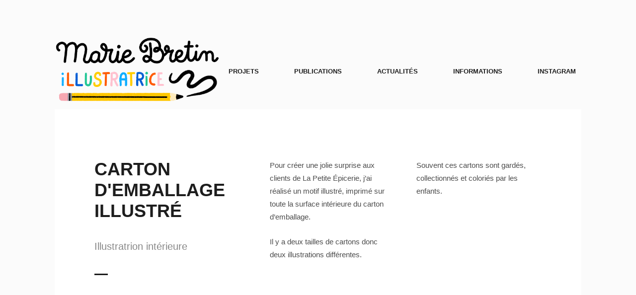

--- FILE ---
content_type: text/html; charset=UTF-8
request_url: http://www.mariebretin.com/portfolio/item-8-4?id=59
body_size: 12398
content:
<!DOCTYPE html>
<!--[if lt IE 8]> <html lang="fr-FR" xmlns:og="http://opengraphprotocol.org/schema/" xmlns:fb="http://www.facebook.com/2008/fbml" class="ie7" xmlns="http://www.w3.org/1999/xhtml"> <![endif]-->
<!--[if IE 8]> <html lang="fr-FR" xmlns:og="http://opengraphprotocol.org/schema/" xmlns:fb="http://www.facebook.com/2008/fbml" class="ie8 ie" xmlns="http://www.w3.org/1999/xhtml"> <![endif]-->
<!--[if IE 9]> <html lang="fr-FR" xmlns:og="http://opengraphprotocol.org/schema/" xmlns:fb="http://www.facebook.com/2008/fbml" class="ie9 ie" xmlns="http://www.w3.org/1999/xhtml"> <![endif]-->
<!--[if gt IE 9]><!--> <html lang="fr-FR" xmlns:og="http://opengraphprotocol.org/schema/" xmlns:fb="http://www.facebook.com/2008/fbml" xmlns="http://www.w3.org/1999/xhtml"> <!--<![endif]-->
<head>

	<!-- META -->

	<meta charset="UTF-8" />
	<meta name="viewport" content="width=device-width,initial-scale=1,maximum-scale=1,user-scalable=no">
	<meta name="format-detection" content="telephone=no">

	<!-- LINKS -->

	<link rel="profile" href="http://gmpg.org/xfn/11" />
	<link rel="pingback" href="http://www.mariebretin.com/xmlrpc.php" />

	
	<link rel="shortcut icon" type="image/x-icon" href="http://www.mariebretin.com/wp-content/uploads/2021/03/favicon-sitenew.png" />

	
	<!-- WP HEAD -->

	<!--[if lt IE 9]>
		<script src="http://html5shim.googlecode.com/svn/trunk/html5.js"></script>
	<![endif]-->

	<!–[if IEMobile]>
		<style type="text/css">
			.regular-select-inner {
				background-position: calc(100% - 10px) center !important;
				background-image: url(http://www.mariebretin.com/wp-content/themes/koncept/images/arrow_x2.png) !important;
				background-size: 6px 3px !important;
			}
		</style>
	<![endif]—> 

	<title>Carton illustrés &#8211; Marie Bretin</title>
<meta name='robots' content='max-image-preview:large' />
<link rel='dns-prefetch' href='//www.googletagmanager.com' />
<link rel="alternate" type="application/rss+xml" title="Marie Bretin &raquo; Flux" href="https://www.mariebretin.com/feed" />
<link rel="alternate" type="application/rss+xml" title="Marie Bretin &raquo; Flux des commentaires" href="https://www.mariebretin.com/comments/feed" />
<link rel="alternate" type="application/rss+xml" title="Marie Bretin &raquo; Carton illustrés Flux des commentaires" href="https://www.mariebretin.com/portfolio/item-8-4/feed" />
<link rel="alternate" title="oEmbed (JSON)" type="application/json+oembed" href="https://www.mariebretin.com/wp-json/oembed/1.0/embed?url=https%3A%2F%2Fwww.mariebretin.com%2Fportfolio%2Fitem-8-4" />
<link rel="alternate" title="oEmbed (XML)" type="text/xml+oembed" href="https://www.mariebretin.com/wp-json/oembed/1.0/embed?url=https%3A%2F%2Fwww.mariebretin.com%2Fportfolio%2Fitem-8-4&#038;format=xml" />
<style id='wp-img-auto-sizes-contain-inline-css' type='text/css'>
img:is([sizes=auto i],[sizes^="auto," i]){contain-intrinsic-size:3000px 1500px}
/*# sourceURL=wp-img-auto-sizes-contain-inline-css */
</style>
<style id='wp-emoji-styles-inline-css' type='text/css'>

	img.wp-smiley, img.emoji {
		display: inline !important;
		border: none !important;
		box-shadow: none !important;
		height: 1em !important;
		width: 1em !important;
		margin: 0 0.07em !important;
		vertical-align: -0.1em !important;
		background: none !important;
		padding: 0 !important;
	}
/*# sourceURL=wp-emoji-styles-inline-css */
</style>
<style id='wp-block-library-inline-css' type='text/css'>
:root{--wp-block-synced-color:#7a00df;--wp-block-synced-color--rgb:122,0,223;--wp-bound-block-color:var(--wp-block-synced-color);--wp-editor-canvas-background:#ddd;--wp-admin-theme-color:#007cba;--wp-admin-theme-color--rgb:0,124,186;--wp-admin-theme-color-darker-10:#006ba1;--wp-admin-theme-color-darker-10--rgb:0,107,160.5;--wp-admin-theme-color-darker-20:#005a87;--wp-admin-theme-color-darker-20--rgb:0,90,135;--wp-admin-border-width-focus:2px}@media (min-resolution:192dpi){:root{--wp-admin-border-width-focus:1.5px}}.wp-element-button{cursor:pointer}:root .has-very-light-gray-background-color{background-color:#eee}:root .has-very-dark-gray-background-color{background-color:#313131}:root .has-very-light-gray-color{color:#eee}:root .has-very-dark-gray-color{color:#313131}:root .has-vivid-green-cyan-to-vivid-cyan-blue-gradient-background{background:linear-gradient(135deg,#00d084,#0693e3)}:root .has-purple-crush-gradient-background{background:linear-gradient(135deg,#34e2e4,#4721fb 50%,#ab1dfe)}:root .has-hazy-dawn-gradient-background{background:linear-gradient(135deg,#faaca8,#dad0ec)}:root .has-subdued-olive-gradient-background{background:linear-gradient(135deg,#fafae1,#67a671)}:root .has-atomic-cream-gradient-background{background:linear-gradient(135deg,#fdd79a,#004a59)}:root .has-nightshade-gradient-background{background:linear-gradient(135deg,#330968,#31cdcf)}:root .has-midnight-gradient-background{background:linear-gradient(135deg,#020381,#2874fc)}:root{--wp--preset--font-size--normal:16px;--wp--preset--font-size--huge:42px}.has-regular-font-size{font-size:1em}.has-larger-font-size{font-size:2.625em}.has-normal-font-size{font-size:var(--wp--preset--font-size--normal)}.has-huge-font-size{font-size:var(--wp--preset--font-size--huge)}.has-text-align-center{text-align:center}.has-text-align-left{text-align:left}.has-text-align-right{text-align:right}.has-fit-text{white-space:nowrap!important}#end-resizable-editor-section{display:none}.aligncenter{clear:both}.items-justified-left{justify-content:flex-start}.items-justified-center{justify-content:center}.items-justified-right{justify-content:flex-end}.items-justified-space-between{justify-content:space-between}.screen-reader-text{border:0;clip-path:inset(50%);height:1px;margin:-1px;overflow:hidden;padding:0;position:absolute;width:1px;word-wrap:normal!important}.screen-reader-text:focus{background-color:#ddd;clip-path:none;color:#444;display:block;font-size:1em;height:auto;left:5px;line-height:normal;padding:15px 23px 14px;text-decoration:none;top:5px;width:auto;z-index:100000}html :where(.has-border-color){border-style:solid}html :where([style*=border-top-color]){border-top-style:solid}html :where([style*=border-right-color]){border-right-style:solid}html :where([style*=border-bottom-color]){border-bottom-style:solid}html :where([style*=border-left-color]){border-left-style:solid}html :where([style*=border-width]){border-style:solid}html :where([style*=border-top-width]){border-top-style:solid}html :where([style*=border-right-width]){border-right-style:solid}html :where([style*=border-bottom-width]){border-bottom-style:solid}html :where([style*=border-left-width]){border-left-style:solid}html :where(img[class*=wp-image-]){height:auto;max-width:100%}:where(figure){margin:0 0 1em}html :where(.is-position-sticky){--wp-admin--admin-bar--position-offset:var(--wp-admin--admin-bar--height,0px)}@media screen and (max-width:600px){html :where(.is-position-sticky){--wp-admin--admin-bar--position-offset:0px}}

/*# sourceURL=wp-block-library-inline-css */
</style><style id='global-styles-inline-css' type='text/css'>
:root{--wp--preset--aspect-ratio--square: 1;--wp--preset--aspect-ratio--4-3: 4/3;--wp--preset--aspect-ratio--3-4: 3/4;--wp--preset--aspect-ratio--3-2: 3/2;--wp--preset--aspect-ratio--2-3: 2/3;--wp--preset--aspect-ratio--16-9: 16/9;--wp--preset--aspect-ratio--9-16: 9/16;--wp--preset--color--black: #000000;--wp--preset--color--cyan-bluish-gray: #abb8c3;--wp--preset--color--white: #ffffff;--wp--preset--color--pale-pink: #f78da7;--wp--preset--color--vivid-red: #cf2e2e;--wp--preset--color--luminous-vivid-orange: #ff6900;--wp--preset--color--luminous-vivid-amber: #fcb900;--wp--preset--color--light-green-cyan: #7bdcb5;--wp--preset--color--vivid-green-cyan: #00d084;--wp--preset--color--pale-cyan-blue: #8ed1fc;--wp--preset--color--vivid-cyan-blue: #0693e3;--wp--preset--color--vivid-purple: #9b51e0;--wp--preset--gradient--vivid-cyan-blue-to-vivid-purple: linear-gradient(135deg,rgb(6,147,227) 0%,rgb(155,81,224) 100%);--wp--preset--gradient--light-green-cyan-to-vivid-green-cyan: linear-gradient(135deg,rgb(122,220,180) 0%,rgb(0,208,130) 100%);--wp--preset--gradient--luminous-vivid-amber-to-luminous-vivid-orange: linear-gradient(135deg,rgb(252,185,0) 0%,rgb(255,105,0) 100%);--wp--preset--gradient--luminous-vivid-orange-to-vivid-red: linear-gradient(135deg,rgb(255,105,0) 0%,rgb(207,46,46) 100%);--wp--preset--gradient--very-light-gray-to-cyan-bluish-gray: linear-gradient(135deg,rgb(238,238,238) 0%,rgb(169,184,195) 100%);--wp--preset--gradient--cool-to-warm-spectrum: linear-gradient(135deg,rgb(74,234,220) 0%,rgb(151,120,209) 20%,rgb(207,42,186) 40%,rgb(238,44,130) 60%,rgb(251,105,98) 80%,rgb(254,248,76) 100%);--wp--preset--gradient--blush-light-purple: linear-gradient(135deg,rgb(255,206,236) 0%,rgb(152,150,240) 100%);--wp--preset--gradient--blush-bordeaux: linear-gradient(135deg,rgb(254,205,165) 0%,rgb(254,45,45) 50%,rgb(107,0,62) 100%);--wp--preset--gradient--luminous-dusk: linear-gradient(135deg,rgb(255,203,112) 0%,rgb(199,81,192) 50%,rgb(65,88,208) 100%);--wp--preset--gradient--pale-ocean: linear-gradient(135deg,rgb(255,245,203) 0%,rgb(182,227,212) 50%,rgb(51,167,181) 100%);--wp--preset--gradient--electric-grass: linear-gradient(135deg,rgb(202,248,128) 0%,rgb(113,206,126) 100%);--wp--preset--gradient--midnight: linear-gradient(135deg,rgb(2,3,129) 0%,rgb(40,116,252) 100%);--wp--preset--font-size--small: 13px;--wp--preset--font-size--medium: 20px;--wp--preset--font-size--large: 36px;--wp--preset--font-size--x-large: 42px;--wp--preset--spacing--20: 0.44rem;--wp--preset--spacing--30: 0.67rem;--wp--preset--spacing--40: 1rem;--wp--preset--spacing--50: 1.5rem;--wp--preset--spacing--60: 2.25rem;--wp--preset--spacing--70: 3.38rem;--wp--preset--spacing--80: 5.06rem;--wp--preset--shadow--natural: 6px 6px 9px rgba(0, 0, 0, 0.2);--wp--preset--shadow--deep: 12px 12px 50px rgba(0, 0, 0, 0.4);--wp--preset--shadow--sharp: 6px 6px 0px rgba(0, 0, 0, 0.2);--wp--preset--shadow--outlined: 6px 6px 0px -3px rgb(255, 255, 255), 6px 6px rgb(0, 0, 0);--wp--preset--shadow--crisp: 6px 6px 0px rgb(0, 0, 0);}:where(.is-layout-flex){gap: 0.5em;}:where(.is-layout-grid){gap: 0.5em;}body .is-layout-flex{display: flex;}.is-layout-flex{flex-wrap: wrap;align-items: center;}.is-layout-flex > :is(*, div){margin: 0;}body .is-layout-grid{display: grid;}.is-layout-grid > :is(*, div){margin: 0;}:where(.wp-block-columns.is-layout-flex){gap: 2em;}:where(.wp-block-columns.is-layout-grid){gap: 2em;}:where(.wp-block-post-template.is-layout-flex){gap: 1.25em;}:where(.wp-block-post-template.is-layout-grid){gap: 1.25em;}.has-black-color{color: var(--wp--preset--color--black) !important;}.has-cyan-bluish-gray-color{color: var(--wp--preset--color--cyan-bluish-gray) !important;}.has-white-color{color: var(--wp--preset--color--white) !important;}.has-pale-pink-color{color: var(--wp--preset--color--pale-pink) !important;}.has-vivid-red-color{color: var(--wp--preset--color--vivid-red) !important;}.has-luminous-vivid-orange-color{color: var(--wp--preset--color--luminous-vivid-orange) !important;}.has-luminous-vivid-amber-color{color: var(--wp--preset--color--luminous-vivid-amber) !important;}.has-light-green-cyan-color{color: var(--wp--preset--color--light-green-cyan) !important;}.has-vivid-green-cyan-color{color: var(--wp--preset--color--vivid-green-cyan) !important;}.has-pale-cyan-blue-color{color: var(--wp--preset--color--pale-cyan-blue) !important;}.has-vivid-cyan-blue-color{color: var(--wp--preset--color--vivid-cyan-blue) !important;}.has-vivid-purple-color{color: var(--wp--preset--color--vivid-purple) !important;}.has-black-background-color{background-color: var(--wp--preset--color--black) !important;}.has-cyan-bluish-gray-background-color{background-color: var(--wp--preset--color--cyan-bluish-gray) !important;}.has-white-background-color{background-color: var(--wp--preset--color--white) !important;}.has-pale-pink-background-color{background-color: var(--wp--preset--color--pale-pink) !important;}.has-vivid-red-background-color{background-color: var(--wp--preset--color--vivid-red) !important;}.has-luminous-vivid-orange-background-color{background-color: var(--wp--preset--color--luminous-vivid-orange) !important;}.has-luminous-vivid-amber-background-color{background-color: var(--wp--preset--color--luminous-vivid-amber) !important;}.has-light-green-cyan-background-color{background-color: var(--wp--preset--color--light-green-cyan) !important;}.has-vivid-green-cyan-background-color{background-color: var(--wp--preset--color--vivid-green-cyan) !important;}.has-pale-cyan-blue-background-color{background-color: var(--wp--preset--color--pale-cyan-blue) !important;}.has-vivid-cyan-blue-background-color{background-color: var(--wp--preset--color--vivid-cyan-blue) !important;}.has-vivid-purple-background-color{background-color: var(--wp--preset--color--vivid-purple) !important;}.has-black-border-color{border-color: var(--wp--preset--color--black) !important;}.has-cyan-bluish-gray-border-color{border-color: var(--wp--preset--color--cyan-bluish-gray) !important;}.has-white-border-color{border-color: var(--wp--preset--color--white) !important;}.has-pale-pink-border-color{border-color: var(--wp--preset--color--pale-pink) !important;}.has-vivid-red-border-color{border-color: var(--wp--preset--color--vivid-red) !important;}.has-luminous-vivid-orange-border-color{border-color: var(--wp--preset--color--luminous-vivid-orange) !important;}.has-luminous-vivid-amber-border-color{border-color: var(--wp--preset--color--luminous-vivid-amber) !important;}.has-light-green-cyan-border-color{border-color: var(--wp--preset--color--light-green-cyan) !important;}.has-vivid-green-cyan-border-color{border-color: var(--wp--preset--color--vivid-green-cyan) !important;}.has-pale-cyan-blue-border-color{border-color: var(--wp--preset--color--pale-cyan-blue) !important;}.has-vivid-cyan-blue-border-color{border-color: var(--wp--preset--color--vivid-cyan-blue) !important;}.has-vivid-purple-border-color{border-color: var(--wp--preset--color--vivid-purple) !important;}.has-vivid-cyan-blue-to-vivid-purple-gradient-background{background: var(--wp--preset--gradient--vivid-cyan-blue-to-vivid-purple) !important;}.has-light-green-cyan-to-vivid-green-cyan-gradient-background{background: var(--wp--preset--gradient--light-green-cyan-to-vivid-green-cyan) !important;}.has-luminous-vivid-amber-to-luminous-vivid-orange-gradient-background{background: var(--wp--preset--gradient--luminous-vivid-amber-to-luminous-vivid-orange) !important;}.has-luminous-vivid-orange-to-vivid-red-gradient-background{background: var(--wp--preset--gradient--luminous-vivid-orange-to-vivid-red) !important;}.has-very-light-gray-to-cyan-bluish-gray-gradient-background{background: var(--wp--preset--gradient--very-light-gray-to-cyan-bluish-gray) !important;}.has-cool-to-warm-spectrum-gradient-background{background: var(--wp--preset--gradient--cool-to-warm-spectrum) !important;}.has-blush-light-purple-gradient-background{background: var(--wp--preset--gradient--blush-light-purple) !important;}.has-blush-bordeaux-gradient-background{background: var(--wp--preset--gradient--blush-bordeaux) !important;}.has-luminous-dusk-gradient-background{background: var(--wp--preset--gradient--luminous-dusk) !important;}.has-pale-ocean-gradient-background{background: var(--wp--preset--gradient--pale-ocean) !important;}.has-electric-grass-gradient-background{background: var(--wp--preset--gradient--electric-grass) !important;}.has-midnight-gradient-background{background: var(--wp--preset--gradient--midnight) !important;}.has-small-font-size{font-size: var(--wp--preset--font-size--small) !important;}.has-medium-font-size{font-size: var(--wp--preset--font-size--medium) !important;}.has-large-font-size{font-size: var(--wp--preset--font-size--large) !important;}.has-x-large-font-size{font-size: var(--wp--preset--font-size--x-large) !important;}
/*# sourceURL=global-styles-inline-css */
</style>

<style id='classic-theme-styles-inline-css' type='text/css'>
/*! This file is auto-generated */
.wp-block-button__link{color:#fff;background-color:#32373c;border-radius:9999px;box-shadow:none;text-decoration:none;padding:calc(.667em + 2px) calc(1.333em + 2px);font-size:1.125em}.wp-block-file__button{background:#32373c;color:#fff;text-decoration:none}
/*# sourceURL=/wp-includes/css/classic-themes.min.css */
</style>
<link rel='stylesheet' id='krown-style-parties-css' href='http://www.mariebretin.com/wp-content/themes/koncept/css/third-parties.css?ver=6.9' type='text/css' media='all' />
<link rel='stylesheet' id='krown-style-css' href='http://www.mariebretin.com/wp-content/themes/koncept/style.css?ver=6.9' type='text/css' media='all' />
<style id='krown-style-inline-css' type='text/css'>


			/* CUSTOM FONTS */

			h1, h2, h3, h4, h5, h6, #portfolio.show-category .item .caption span, #main-menu, input[type="submit"], a.checkout-button, .post-meta, .post-time, .pagination, .woocommerce-pagination, #filter, .woocommerce .price, #filter-opener .count, .single-product .cart .input-text, .product-quantity .input-text, .amount {
			  font-family: "Helvetica Neue", Helvetica, Arial, sans-serif;
			}

			body, input, textarea, button, blockquote .cite, blockquote cite, #lang_sel {
			  font-family: "Helvetica Neue", Helvetica, Arial, sans-serif;
			}

			#portfolio.show-excerpt .item .caption span, .krown-section-title.large h5, blockquote.alternate {
				font-family: "Helvetica Neue", Helvetica, Arial, sans-serif;
			}

			/* CUSTOM COLORS */

			a, .no-touch #main-search #searchform .fa-search:hover, #main-menu a:hover, .post-header a:hover, .comment-title a:hover, .comment-reply-link:hover, .widget ul a:hover, #filter li a.selected, .single-product .product_meta a:hover, #lang_sel_footer ul li a:hover, #posts-container.classic .post a:hover h2, #posts-container.classic .post-meta a:hover {
				color: #ffcf18;
			}
			#main-menu a:hover, #menu-closer .krown-svg, .menu-three #menu-closer:hover .krown-svg, #menu-opener:hover .krown-svg, #filter-opener:hover .krown-svg, #filter-opener.opened, #main-menu a:hover .krown-svg {
				fill: #ffcf18;
			}
			.krown-button.light:hover, .krown-button.dark:hover, .krown-button.color, .fancybox-nav span:hover, .fancybox-close:hover, input[type="submit"]:hover, a.checkout-button:hover, .mejs-controls .mejs-time-rail .mejs-time-current, .mejs-controls .mejs-horizontal-volume-slider .mejs-horizontal-volume-current, .mejs-controls .mejs-volume-button .mejs-volume-slider .mejs-volume-current, .mejs-overlay:hover .mejs-overlay-button, .star-rating .star, .star-rating .half-star, .comment-form-rating a.star, .single-product .cart .button:hover, .product-quantity .button:hover, .checkout-button.button, .single-product .cart .button:hover, .product-quantity .button:hover, .woocommerce-message .button:hover, .woocommerce-error .button:hover, .woocommerce-info .button:hover, .update-button:hover {
				background-color: #ffcf18;
			}

			.pagination a:hover, .woocommerce-pagination a:hover, .krown-social i:before, .krown-tour .flex-direction-nav a:hover, #footer .krown-social a:hover i:before, #main-menu li.selected > a, .post-nav a:hover, .price_slider_amount .button:hover, .ie8 a:hover:before {
				color: #4fabff;
			}
			.tparrows.custom:hover:before {
				color: #4fabff !important;
			}
			#main-menu li.selected .krown-svg, .post-nav a:hover .krown-svg {
				fill: #4fabff;
			}	
			.pagination a:hover, .woocommerce-pagination a:hover, .ui-slider-horizontal .ui-slider-handle:hover {
				border-color: #4fabff;
			}
			.flex-control-nav li a.flex-active, .tp-bullets.simplebullets.round .bullet.selected {
				background-color: #4fabff;
			}

			/* CUSTOM CSS */

		
/*# sourceURL=krown-style-inline-css */
</style>
<script type="text/javascript" src="http://www.mariebretin.com/wp-includes/js/jquery/jquery.min.js?ver=3.7.1" id="jquery-core-js"></script>
<script type="text/javascript" src="http://www.mariebretin.com/wp-includes/js/jquery/jquery-migrate.min.js?ver=3.4.1" id="jquery-migrate-js"></script>
<script type="text/javascript" src="//www.mariebretin.com/wp-content/plugins/revslider/sr6/assets/js/rbtools.min.js?ver=6.7.29" async id="tp-tools-js"></script>
<script type="text/javascript" src="//www.mariebretin.com/wp-content/plugins/revslider/sr6/assets/js/rs6.min.js?ver=6.7.34" async id="revmin-js"></script>

<!-- Extrait de code de la balise Google (gtag.js) ajouté par Site Kit -->
<!-- Extrait Google Analytics ajouté par Site Kit -->
<script type="text/javascript" src="https://www.googletagmanager.com/gtag/js?id=GT-KDDGVZJ" id="google_gtagjs-js" async></script>
<script type="text/javascript" id="google_gtagjs-js-after">
/* <![CDATA[ */
window.dataLayer = window.dataLayer || [];function gtag(){dataLayer.push(arguments);}
gtag("set","linker",{"domains":["www.mariebretin.com"]});
gtag("js", new Date());
gtag("set", "developer_id.dZTNiMT", true);
gtag("config", "GT-KDDGVZJ");
//# sourceURL=google_gtagjs-js-after
/* ]]> */
</script>
<script></script><link rel="https://api.w.org/" href="https://www.mariebretin.com/wp-json/" /><link rel="EditURI" type="application/rsd+xml" title="RSD" href="https://www.mariebretin.com/xmlrpc.php?rsd" />
<meta name="generator" content="WordPress 6.9" />
<link rel="canonical" href="https://www.mariebretin.com/portfolio/item-8-4" />
<link rel='shortlink' href='https://www.mariebretin.com/?p=801' />
<meta name="generator" content="Site Kit by Google 1.170.0" /><meta property="og:title" content="Carton illustrés"/><meta property="og:type" content="article"/><meta property="og:url" content="https://www.mariebretin.com/portfolio/item-8-4"/><meta property="og:site_name" content="Marie Bretin"/><meta property="og:description" content="The all-in-one Mapple PC solution available now for only $99c" /><meta name="twitter:card" value="summary"><meta itemprop="image" content="https://www.mariebretin.com/wp-content/uploads/2014/10/787223b0939110a3cd1c976689040407-1024x768.jpg"> <meta name="twitter:image:src" content="https://www.mariebretin.com/wp-content/uploads/2014/10/787223b0939110a3cd1c976689040407-1024x768.jpg"><meta property="og:image" content="https://www.mariebretin.com/wp-content/uploads/2014/10/787223b0939110a3cd1c976689040407-1024x768.jpg" /><meta name="generator" content="Powered by WPBakery Page Builder - drag and drop page builder for WordPress."/>
<meta name="generator" content="Powered by Slider Revolution 6.7.34 - responsive, Mobile-Friendly Slider Plugin for WordPress with comfortable drag and drop interface." />
<script>function setREVStartSize(e){
			//window.requestAnimationFrame(function() {
				window.RSIW = window.RSIW===undefined ? window.innerWidth : window.RSIW;
				window.RSIH = window.RSIH===undefined ? window.innerHeight : window.RSIH;
				try {
					var pw = document.getElementById(e.c).parentNode.offsetWidth,
						newh;
					pw = pw===0 || isNaN(pw) || (e.l=="fullwidth" || e.layout=="fullwidth") ? window.RSIW : pw;
					e.tabw = e.tabw===undefined ? 0 : parseInt(e.tabw);
					e.thumbw = e.thumbw===undefined ? 0 : parseInt(e.thumbw);
					e.tabh = e.tabh===undefined ? 0 : parseInt(e.tabh);
					e.thumbh = e.thumbh===undefined ? 0 : parseInt(e.thumbh);
					e.tabhide = e.tabhide===undefined ? 0 : parseInt(e.tabhide);
					e.thumbhide = e.thumbhide===undefined ? 0 : parseInt(e.thumbhide);
					e.mh = e.mh===undefined || e.mh=="" || e.mh==="auto" ? 0 : parseInt(e.mh,0);
					if(e.layout==="fullscreen" || e.l==="fullscreen")
						newh = Math.max(e.mh,window.RSIH);
					else{
						e.gw = Array.isArray(e.gw) ? e.gw : [e.gw];
						for (var i in e.rl) if (e.gw[i]===undefined || e.gw[i]===0) e.gw[i] = e.gw[i-1];
						e.gh = e.el===undefined || e.el==="" || (Array.isArray(e.el) && e.el.length==0)? e.gh : e.el;
						e.gh = Array.isArray(e.gh) ? e.gh : [e.gh];
						for (var i in e.rl) if (e.gh[i]===undefined || e.gh[i]===0) e.gh[i] = e.gh[i-1];
											
						var nl = new Array(e.rl.length),
							ix = 0,
							sl;
						e.tabw = e.tabhide>=pw ? 0 : e.tabw;
						e.thumbw = e.thumbhide>=pw ? 0 : e.thumbw;
						e.tabh = e.tabhide>=pw ? 0 : e.tabh;
						e.thumbh = e.thumbhide>=pw ? 0 : e.thumbh;
						for (var i in e.rl) nl[i] = e.rl[i]<window.RSIW ? 0 : e.rl[i];
						sl = nl[0];
						for (var i in nl) if (sl>nl[i] && nl[i]>0) { sl = nl[i]; ix=i;}
						var m = pw>(e.gw[ix]+e.tabw+e.thumbw) ? 1 : (pw-(e.tabw+e.thumbw)) / (e.gw[ix]);
						newh =  (e.gh[ix] * m) + (e.tabh + e.thumbh);
					}
					var el = document.getElementById(e.c);
					if (el!==null && el) el.style.height = newh+"px";
					el = document.getElementById(e.c+"_wrapper");
					if (el!==null && el) {
						el.style.height = newh+"px";
						el.style.display = "block";
					}
				} catch(e){
					console.log("Failure at Presize of Slider:" + e)
				}
			//});
		  };</script>
<style type="text/css" data-type="vc_shortcodes-custom-css">.vc_custom_1413283906919{padding-top: 100px !important;padding-bottom: 0px !important;}.vc_custom_1413284186679{padding-top: 100px !important;padding-bottom: 60px !important;}.vc_custom_1413204164515{border-width: 0px !important;padding: 0px !important;}</style><noscript><style> .wpb_animate_when_almost_visible { opacity: 1; }</style></noscript>
			
<link rel='stylesheet' id='rs-plugin-settings-css' href='//www.mariebretin.com/wp-content/plugins/revslider/sr6/assets/css/rs6.css?ver=6.7.34' type='text/css' media='all' />
<style id='rs-plugin-settings-inline-css' type='text/css'>
.tp-caption a{color:#ff7302;text-shadow:none;-webkit-transition:all 0.2s ease-out;-moz-transition:all 0.2s ease-out;-o-transition:all 0.2s ease-out;-ms-transition:all 0.2s ease-out}.tp-caption a:hover{color:#ffa902}
/*# sourceURL=rs-plugin-settings-inline-css */
</style>
</head>

<body id="body" class="wp-singular portfolio-template-default single single-portfolio postid-801 wp-theme-koncept no-touch no-js no-sticky wpb-js-composer js-comp-ver-8.7.2 vc_responsive" >

    <!-- Secondary Header Start -->
    <header id="header" class="clearfix" style="height:220px">

    	<div class="clearfix">

	    	<div id="menu-class" class="wrapper menu-three classic clearfix">

				<!-- Logo Start -->
				
				<a id="logo" href="https://www.mariebretin.com" style="width:350px;height:65px;">
					<img class="default" src="http://www.mariebretin.com/wp-content/uploads/2021/03/logo_mariebretin.png" alt="Marie Bretin" />
					<img class="retina" src="http://www.mariebretin.com/wp-content/uploads/2021/03/logo_mariebretin.png" alt="Marie Bretin" />
				</a>
				<!-- Logo End -->

		        <!-- Menu Start -->

				<a id="menu-opener" href="#"><svg class="krown-svg hamburger" xmlns="http://www.w3.org/2000/svg" xmlns:xlink="http://www.w3.org/1999/xlink" x="0px" y="0px" width="60px" height="60px" viewBox="0 0 60 60" enable-background="new 0 0 60 60" xml:space="preserve"><g><rect x="18" y="20" width="25" height="4"/><rect x="18" y="28" width="25" height="4"/><rect x="18" y="36" width="25" height="4"/></g></svg></a>

				
				
		        <nav id="main-menu" class="clearfix right" data-nav-text="Navigation">
		        	
		        	<div>

						<ul id="menu-main-menu" class="clearfix top-menu"><li id="menu-item-852" class="menu-item"><a href="https://www.mariebretin.com/">Projets</a></li>
<li id="menu-item-860" class="menu-item"><a href="https://www.mariebretin.com/about-us-2">publications</a></li>
<li id="menu-item-1203" class="menu-item"><a href="https://www.mariebretin.com/actualite">Actualités</a></li>
<li id="menu-item-861" class="menu-item"><a href="https://www.mariebretin.com/contact">INFORMATIONS</a></li>
<li id="menu-item-1860" class="menu-item"><a href="https://www.instagram.com/mariebretin/">INSTAGRAM</a></li>
</ul>
					</div>

					
				</nav>	

				<a id="menu-closer" href="#"><svg class="krown-svg close" xmlns="http://www.w3.org/2000/svg" xmlns:xlink="http://www.w3.org/1999/xlink" x="0px" y="0px" width="60px" height="60px" viewBox="0 0 60 60" enable-background="new 0 0 60 60" xml:space="preserve"><g><rect x="18" y="28" transform="matrix(0.7071 0.7071 -0.7071 0.7071 30.1464 -12.78)" width="25" height="4"/><rect x="18" y="28" transform="matrix(0.7071 -0.7071 0.7071 0.7071 -12.28 30.3536)" width="25" height="4"/></g></svg></a>

				
				<!-- Menu End -->

			</div>

		</div>

	</header>
	<!-- Secondary Header End -->

	<!-- Main Wrapper Start -->

	<div id="content" class="clearfix">

		<!-- Page Title Start -->
		
		
		<div id="page-title" class="clearfix hide-title">
			<div class="clearfix wrapper">
				<h1 class="title">Carton illustrés</h1>				<div id="main-search">
		<form role="search" method="get" id="searchform" class="hover-show" action="https://www.mariebretin.com/" >
			<label class="screen-reader-text hidden" for="s">Search for:</label>
			<input type="search" placeholder="Type and hit Enter" name="s" id="s" />
			<i class="fa fa-search"></i>
			<input id="submit_s" type="submit" />
	    </form></div>
			</div>
		</div>

				<!-- Page Title End -->

		
		<article id="article" class="clearfix wrapper">

			
	
	<div id="post-801" class=" project clearfix post-801 portfolio type-portfolio status-publish has-post-thumbnail hentry portfolio_category-identity portfolio_category-illustration portfolio_category-motif portfolio_category-packaging portfolio_category-print">

		<div class="krown-column-row clearfix wpb_row  krown-column-row ">
	<div class="krown-column-container clearfix span4" style="padding-top: 100px;padding-bottom: 0px;">
		<div class="krown-section-title clearfix large  align-left" style="margin-bottom:0px;text-align:left"><h3>Carton d'emballage illustré</h3><h5>Illustratrion intérieure</h5></div>
	</div> 

	<div class="krown-column-container clearfix span8" style="padding-top: 100px;padding-bottom: 60px;">
		<div class="inner-row clearfix"><div class="krown-column-container clearfix vc_column_container span6"><div class="wpb_wrapper">
			<p>Pour créer une jolie surprise aux clients de La Petite Épicerie, j&rsquo;ai réalisé un motif illustré, imprimé sur toute la surface intérieure du carton d&#8217;emballage.</p>
<p>Il y a deux tailles de cartons donc deux illustrations différentes.</p>
</div></div><div class="krown-column-container clearfix vc_column_container span6"><div class="wpb_wrapper">
			<p>Souvent ces cartons sont gardés, collectionnés et coloriés par les enfants.</p>
</div></div></div>
	</div> 
</div><div class="krown-column-row clearfix wpb_row  krown-column-row ">
	<div class="krown-column-container clearfix span12" style="border-width: 0px;padding: 0px;">
		
			<div class="krown-image-holder"><img fetchpriority="high" decoding="async" class="krown-single-image alignleft" src="https://www.mariebretin.com/wp-content/uploads/2014/10/6c4fe5923dc553993c18a659014caaa9.jpg" width="1240" height="930" alt="" /></div>
	</div> 
</div><div class="krown-column-row clearfix wpb_row  krown-column-row ">
	<div class="krown-column-container clearfix span12" style="">
		
			<div class="krown-image-holder"><img decoding="async" class="krown-single-image alignleft" src="https://www.mariebretin.com/wp-content/uploads/2014/10/d8003b08bb9c2192d979f91ddef65c98.jpg" width="1240" height="930" alt="" /></div>
	</div> 
</div><div class="krown-column-row clearfix wpb_row  krown-column-row ">
	<div class="krown-column-container clearfix span12" style="">
		
			<div class="krown-image-holder"><img decoding="async" class="krown-single-image alignleft" src="https://www.mariebretin.com/wp-content/uploads/2014/10/71cc76484247851195536d44a4ab520d.jpg" width="1240" height="930" alt="" /></div>
	</div> 
</div><div class="krown-column-row clearfix wpb_row  krown-column-row ">
	<div class="krown-column-container clearfix span6" style="">
		
			<div class="krown-image-holder"><img loading="lazy" decoding="async" class="krown-single-image alignleft" src="https://www.mariebretin.com/wp-content/uploads/2014/10/b1ed6e91305129360dca855220436a18.jpg" width="1240" height="930" alt="" /></div>
	</div> 

	<div class="krown-column-container clearfix span6" style="">
		
			<div class="krown-image-holder"><img loading="lazy" decoding="async" class="krown-single-image alignleft" src="https://www.mariebretin.com/wp-content/uploads/2014/10/d0c073eaf2601a4f168d065618189f04.jpg" width="1240" height="930" alt="" /></div>
	</div> 
</div><div class="krown-column-row clearfix wpb_row  krown-column-row ">
	<div class="krown-column-container clearfix span6" style="">
		
			<div class="flexslider mini"><ul class="slides"><li><img decoding="async" src="https://www.mariebretin.com/wp-content/uploads/2014/10/cartoncommande.jpg" alt="" /></li><li><img decoding="async" src="https://www.mariebretin.com/wp-content/uploads/2014/10/Capture-d’écran-2015-04-14-à-15.06.28.jpg" alt="" /></li></ul></div>

	</div> 

	<div class="krown-column-container clearfix span6" style="">
		
	</div> 
</div>

	</div>

	<nav class="post-nav"><a class="btn-prev" href="https://www.mariebretin.com/portfolio/demain-jarrete-de-boire?id=59"><svg class="krown-svg arrow_left" xmlns="http://www.w3.org/2000/svg" xmlns:xlink="http://www.w3.org/1999/xlink" x="0px" y="0px" width="60px" height="60px" viewBox="0 0 60 60" enable-background="new 0 0 60 60" xml:space="preserve"><polyline points="16,29 18.828,31.828 26.253,39.253 29.081,36.425 21.656,29 29.081,21.575 26.253,18.747 18.828,26.172 "/><g><rect x="20.328" y="27" width="25" height="4"/></g></svg></a><a class="btn-close" href="https://www.mariebretin.com/">Back to all projects<svg class="krown-svg close" xmlns="http://www.w3.org/2000/svg" xmlns:xlink="http://www.w3.org/1999/xlink" x="0px" y="0px" width="60px" height="60px" viewBox="0 0 60 60" enable-background="new 0 0 60 60" xml:space="preserve"><g><rect x="18" y="28" transform="matrix(0.7071 0.7071 -0.7071 0.7071 30.1464 -12.78)" width="25" height="4"/><rect x="18" y="28" transform="matrix(0.7071 -0.7071 0.7071 0.7071 -12.28 30.3536)" width="25" height="4"/></g></svg></a><a class="btn-next" style="opacity: 0 !important"><svg class="krown-svg arrow_right" xmlns="http://www.w3.org/2000/svg" xmlns:xlink="http://www.w3.org/1999/xlink" x="0px" y="0px" width="60px" height="60px" viewBox="0 0 60 60" enable-background="new 0 0 60 60" xml:space="preserve"><polyline points="45.328,29 42.5,26.172 35.075,18.747 32.247,21.575 39.672,29 32.247,36.425 35.075,39.253 42.5,31.828 "/><g><rect x="16" y="27" width="25" height="4"/></g></svg></a></nav>


		<!-- Inner Wrapper End -->
		</article>

	<!-- Main Wrapper End -->
	</div>

	<!-- Footer Start -->
	<footer id="footer" class="clearfix">

		<div class="wrapper clearfix">

			<div id="text-2" class="widget widget_text clearfix">			<div class="textwidget"><div class="krown-social clearfix"><ul><li><a target="_self" href="http://www.facebook.com/mariebretinillustration/"><i class="fa fa-fw fa-facebook"></i></a></li><li><a target="_self" href="https://www.behance.net/mariebretin"><i class="fa fa-fw fa-behance"></i></a></li><li><a target="_self" href="https://www.pinterest.com/mariebretin/"><i class="fa fa-fw fa-pinterest"></i></a></li><li><a target="_self" href="http://mariebretin.tumblr.com/"><i class="fa fa-fw fa-tumblr"></i></a></li><li><a target="_self" href="https://instagram.com/mariebretin/"><i class="fa fa-fw fa-instagram"></i></a></li></ul></div>
<br>
    Copyright © 2015 Marie Bretin </div>
		</div>
		</div>

	</footer>
	<!-- Footer End -->

	<!-- GTT Button -->
	<a id="top" href="#"><svg ckass="krown-svg arrow_up" xmlns="http://www.w3.org/2000/svg" xmlns:xlink="http://www.w3.org/1999/xlink" x="0px" y="0px" width="60px" height="60px" viewBox="0 0 60 60" enable-background="new 0 0 60 60" xml:space="preserve"><polygon fill="#FFFFFF" points="29.791,22.459 26.962,25.288 19.538,32.713 22.366,35.541 29.791,28.116 37.215,35.541 40.043,32.713 32.619,25.288 "/></svg></a> 

	<!-- IE7 Message Start -->
	<div id="oldie">
		<p>This is a unique website which will require a more modern browser to work!<br /><br />
		<a href="https://www.google.com/chrome/" target="_blank">Please upgrade today!</a>
		</p>
	</div>
	<!-- IE7 Message End -->

	
		<script>
			window.RS_MODULES = window.RS_MODULES || {};
			window.RS_MODULES.modules = window.RS_MODULES.modules || {};
			window.RS_MODULES.waiting = window.RS_MODULES.waiting || [];
			window.RS_MODULES.defered = false;
			window.RS_MODULES.moduleWaiting = window.RS_MODULES.moduleWaiting || {};
			window.RS_MODULES.type = 'compiled';
		</script>
		<script type="speculationrules">
{"prefetch":[{"source":"document","where":{"and":[{"href_matches":"/*"},{"not":{"href_matches":["/wp-*.php","/wp-admin/*","/wp-content/uploads/*","/wp-content/*","/wp-content/plugins/*","/wp-content/themes/koncept/*","/*\\?(.+)"]}},{"not":{"selector_matches":"a[rel~=\"nofollow\"]"}},{"not":{"selector_matches":".no-prefetch, .no-prefetch a"}}]},"eagerness":"conservative"}]}
</script>
<script>
  (function(i,s,o,g,r,a,m){i['GoogleAnalyticsObject']=r;i[r]=i[r]||function(){
  (i[r].q=i[r].q||[]).push(arguments)},i[r].l=1*new Date();a=s.createElement(o),
  m=s.getElementsByTagName(o)[0];a.async=1;a.src=g;m.parentNode.insertBefore(a,m)
  })(window,document,'script','//www.google-analytics.com/analytics.js','ga');

  ga('create', 'UA-46723041-1', 'auto');
  ga('send', 'pageview');

</script><script type="text/html" id="wpb-modifications"> window.wpbCustomElement = 1; </script><script type="text/javascript" src="http://www.mariebretin.com/wp-content/themes/koncept/js/jquery.flexslider-min.js" id="flexslider-js"></script>
<script type="text/javascript" src="http://www.mariebretin.com/wp-content/themes/koncept/js/jquery.isotope.min.js" id="isotope-js"></script>
<script type="text/javascript" src="http://www.mariebretin.com/wp-includes/js/underscore.min.js?ver=1.13.7" id="underscore-js"></script>
<script type="text/javascript" id="wp-util-js-extra">
/* <![CDATA[ */
var _wpUtilSettings = {"ajax":{"url":"/wp-admin/admin-ajax.php"}};
//# sourceURL=wp-util-js-extra
/* ]]> */
</script>
<script type="text/javascript" src="http://www.mariebretin.com/wp-includes/js/wp-util.min.js?ver=6.9" id="wp-util-js"></script>
<script type="text/javascript" src="http://www.mariebretin.com/wp-includes/js/backbone.min.js?ver=1.6.0" id="backbone-js"></script>
<script type="text/javascript" id="mediaelement-core-js-before">
/* <![CDATA[ */
var mejsL10n = {"language":"fr","strings":{"mejs.download-file":"T\u00e9l\u00e9charger le fichier","mejs.install-flash":"Vous utilisez un navigateur qui n\u2019a pas le lecteur Flash activ\u00e9 ou install\u00e9. Veuillez activer votre extension Flash ou t\u00e9l\u00e9charger la derni\u00e8re version \u00e0 partir de cette adresse\u00a0: https://get.adobe.com/flashplayer/","mejs.fullscreen":"Plein \u00e9cran","mejs.play":"Lecture","mejs.pause":"Pause","mejs.time-slider":"Curseur de temps","mejs.time-help-text":"Utilisez les fl\u00e8ches droite/gauche pour avancer d\u2019une seconde, haut/bas pour avancer de dix secondes.","mejs.live-broadcast":"\u00c9mission en direct","mejs.volume-help-text":"Utilisez les fl\u00e8ches haut/bas pour augmenter ou diminuer le volume.","mejs.unmute":"R\u00e9activer le son","mejs.mute":"Muet","mejs.volume-slider":"Curseur de volume","mejs.video-player":"Lecteur vid\u00e9o","mejs.audio-player":"Lecteur audio","mejs.captions-subtitles":"L\u00e9gendes/Sous-titres","mejs.captions-chapters":"Chapitres","mejs.none":"Aucun","mejs.afrikaans":"Afrikaans","mejs.albanian":"Albanais","mejs.arabic":"Arabe","mejs.belarusian":"Bi\u00e9lorusse","mejs.bulgarian":"Bulgare","mejs.catalan":"Catalan","mejs.chinese":"Chinois","mejs.chinese-simplified":"Chinois (simplifi\u00e9)","mejs.chinese-traditional":"Chinois (traditionnel)","mejs.croatian":"Croate","mejs.czech":"Tch\u00e8que","mejs.danish":"Danois","mejs.dutch":"N\u00e9erlandais","mejs.english":"Anglais","mejs.estonian":"Estonien","mejs.filipino":"Filipino","mejs.finnish":"Finnois","mejs.french":"Fran\u00e7ais","mejs.galician":"Galicien","mejs.german":"Allemand","mejs.greek":"Grec","mejs.haitian-creole":"Cr\u00e9ole ha\u00eftien","mejs.hebrew":"H\u00e9breu","mejs.hindi":"Hindi","mejs.hungarian":"Hongrois","mejs.icelandic":"Islandais","mejs.indonesian":"Indon\u00e9sien","mejs.irish":"Irlandais","mejs.italian":"Italien","mejs.japanese":"Japonais","mejs.korean":"Cor\u00e9en","mejs.latvian":"Letton","mejs.lithuanian":"Lituanien","mejs.macedonian":"Mac\u00e9donien","mejs.malay":"Malais","mejs.maltese":"Maltais","mejs.norwegian":"Norv\u00e9gien","mejs.persian":"Perse","mejs.polish":"Polonais","mejs.portuguese":"Portugais","mejs.romanian":"Roumain","mejs.russian":"Russe","mejs.serbian":"Serbe","mejs.slovak":"Slovaque","mejs.slovenian":"Slov\u00e9nien","mejs.spanish":"Espagnol","mejs.swahili":"Swahili","mejs.swedish":"Su\u00e9dois","mejs.tagalog":"Tagalog","mejs.thai":"Thai","mejs.turkish":"Turc","mejs.ukrainian":"Ukrainien","mejs.vietnamese":"Vietnamien","mejs.welsh":"Ga\u00e9lique","mejs.yiddish":"Yiddish"}};
//# sourceURL=mediaelement-core-js-before
/* ]]> */
</script>
<script type="text/javascript" src="http://www.mariebretin.com/wp-includes/js/mediaelement/mediaelement-and-player.min.js?ver=4.2.17" id="mediaelement-core-js"></script>
<script type="text/javascript" src="http://www.mariebretin.com/wp-includes/js/mediaelement/mediaelement-migrate.min.js?ver=6.9" id="mediaelement-migrate-js"></script>
<script type="text/javascript" id="mediaelement-js-extra">
/* <![CDATA[ */
var _wpmejsSettings = {"pluginPath":"/wp-includes/js/mediaelement/","classPrefix":"mejs-","stretching":"responsive","audioShortcodeLibrary":"mediaelement","videoShortcodeLibrary":"mediaelement"};
//# sourceURL=mediaelement-js-extra
/* ]]> */
</script>
<script type="text/javascript" src="http://www.mariebretin.com/wp-content/themes/koncept/js/mejs-gw-playlist.min.js" id="wp-playlist-js"></script>
<script type="text/javascript" src="http://www.mariebretin.com/wp-content/themes/koncept/js/jquery.fancybox.pack.js" id="fancybox-js"></script>
<script type="text/javascript" src="http://www.mariebretin.com/wp-content/themes/koncept/js/plugins.min.js" id="theme_plugins-js"></script>
<script type="text/javascript" id="theme_scripts-js-extra">
/* <![CDATA[ */
var themeObjects = {"base":"http://www.mariebretin.com/wp-content/themes/koncept","sortText":"Sort by","wooCountryStyle":"yes","wooCommerce23":""};
//# sourceURL=theme_scripts-js-extra
/* ]]> */
</script>
<script type="text/javascript" src="http://www.mariebretin.com/wp-content/themes/koncept/js/scripts.min.js" id="theme_scripts-js"></script>
<script type="text/javascript" src="http://www.mariebretin.com/wp-content/themes/koncept/js/mediaelement-and-player.min.js" id="wp-mediaelement-js"></script>
<script type="text/javascript" src="http://www.mariebretin.com/wp-includes/js/comment-reply.min.js?ver=6.9" id="comment-reply-js" async="async" data-wp-strategy="async" fetchpriority="low"></script>
<script id="wp-emoji-settings" type="application/json">
{"baseUrl":"https://s.w.org/images/core/emoji/17.0.2/72x72/","ext":".png","svgUrl":"https://s.w.org/images/core/emoji/17.0.2/svg/","svgExt":".svg","source":{"concatemoji":"http://www.mariebretin.com/wp-includes/js/wp-emoji-release.min.js?ver=6.9"}}
</script>
<script type="module">
/* <![CDATA[ */
/*! This file is auto-generated */
const a=JSON.parse(document.getElementById("wp-emoji-settings").textContent),o=(window._wpemojiSettings=a,"wpEmojiSettingsSupports"),s=["flag","emoji"];function i(e){try{var t={supportTests:e,timestamp:(new Date).valueOf()};sessionStorage.setItem(o,JSON.stringify(t))}catch(e){}}function c(e,t,n){e.clearRect(0,0,e.canvas.width,e.canvas.height),e.fillText(t,0,0);t=new Uint32Array(e.getImageData(0,0,e.canvas.width,e.canvas.height).data);e.clearRect(0,0,e.canvas.width,e.canvas.height),e.fillText(n,0,0);const a=new Uint32Array(e.getImageData(0,0,e.canvas.width,e.canvas.height).data);return t.every((e,t)=>e===a[t])}function p(e,t){e.clearRect(0,0,e.canvas.width,e.canvas.height),e.fillText(t,0,0);var n=e.getImageData(16,16,1,1);for(let e=0;e<n.data.length;e++)if(0!==n.data[e])return!1;return!0}function u(e,t,n,a){switch(t){case"flag":return n(e,"\ud83c\udff3\ufe0f\u200d\u26a7\ufe0f","\ud83c\udff3\ufe0f\u200b\u26a7\ufe0f")?!1:!n(e,"\ud83c\udde8\ud83c\uddf6","\ud83c\udde8\u200b\ud83c\uddf6")&&!n(e,"\ud83c\udff4\udb40\udc67\udb40\udc62\udb40\udc65\udb40\udc6e\udb40\udc67\udb40\udc7f","\ud83c\udff4\u200b\udb40\udc67\u200b\udb40\udc62\u200b\udb40\udc65\u200b\udb40\udc6e\u200b\udb40\udc67\u200b\udb40\udc7f");case"emoji":return!a(e,"\ud83e\u1fac8")}return!1}function f(e,t,n,a){let r;const o=(r="undefined"!=typeof WorkerGlobalScope&&self instanceof WorkerGlobalScope?new OffscreenCanvas(300,150):document.createElement("canvas")).getContext("2d",{willReadFrequently:!0}),s=(o.textBaseline="top",o.font="600 32px Arial",{});return e.forEach(e=>{s[e]=t(o,e,n,a)}),s}function r(e){var t=document.createElement("script");t.src=e,t.defer=!0,document.head.appendChild(t)}a.supports={everything:!0,everythingExceptFlag:!0},new Promise(t=>{let n=function(){try{var e=JSON.parse(sessionStorage.getItem(o));if("object"==typeof e&&"number"==typeof e.timestamp&&(new Date).valueOf()<e.timestamp+604800&&"object"==typeof e.supportTests)return e.supportTests}catch(e){}return null}();if(!n){if("undefined"!=typeof Worker&&"undefined"!=typeof OffscreenCanvas&&"undefined"!=typeof URL&&URL.createObjectURL&&"undefined"!=typeof Blob)try{var e="postMessage("+f.toString()+"("+[JSON.stringify(s),u.toString(),c.toString(),p.toString()].join(",")+"));",a=new Blob([e],{type:"text/javascript"});const r=new Worker(URL.createObjectURL(a),{name:"wpTestEmojiSupports"});return void(r.onmessage=e=>{i(n=e.data),r.terminate(),t(n)})}catch(e){}i(n=f(s,u,c,p))}t(n)}).then(e=>{for(const n in e)a.supports[n]=e[n],a.supports.everything=a.supports.everything&&a.supports[n],"flag"!==n&&(a.supports.everythingExceptFlag=a.supports.everythingExceptFlag&&a.supports[n]);var t;a.supports.everythingExceptFlag=a.supports.everythingExceptFlag&&!a.supports.flag,a.supports.everything||((t=a.source||{}).concatemoji?r(t.concatemoji):t.wpemoji&&t.twemoji&&(r(t.twemoji),r(t.wpemoji)))});
//# sourceURL=http://www.mariebretin.com/wp-includes/js/wp-emoji-loader.min.js
/* ]]> */
</script>
<script></script>
</body>
</html>